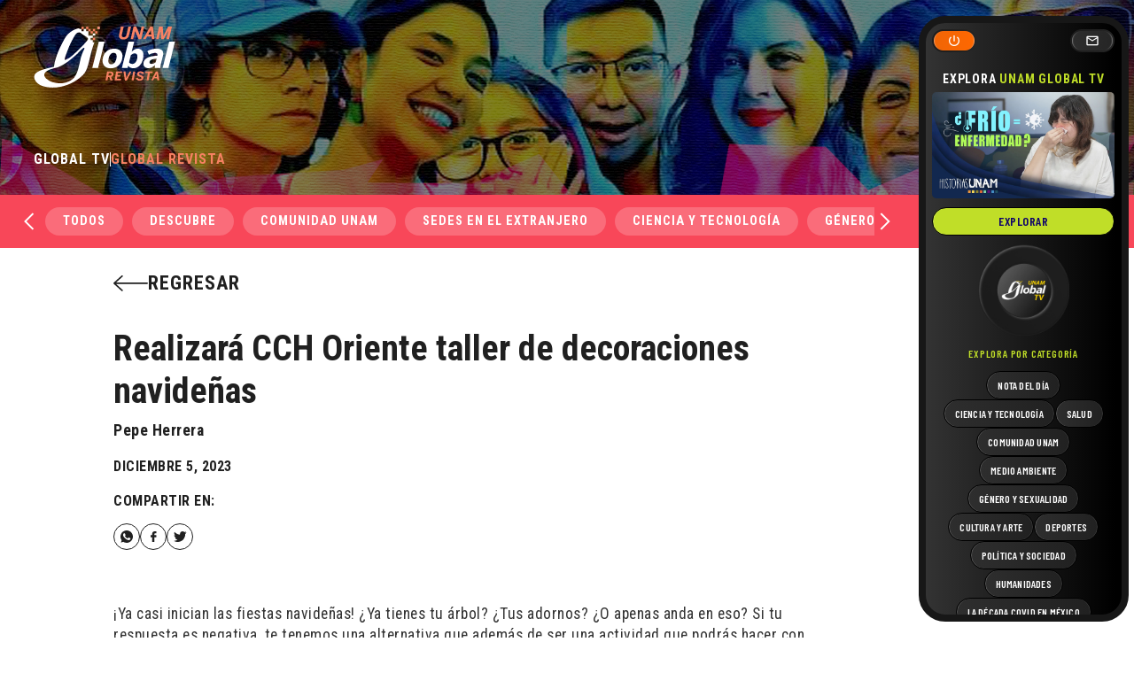

--- FILE ---
content_type: text/html; charset=UTF-8
request_url: https://unamglobal.unam.mx/global_revista/realizara-cch-oriente-taller-de-decoraciones-navidenas/
body_size: 64612
content:
<!doctype html>
<html dir="ltr" lang="es" prefix="og: https://ogp.me/ns#" data-wf-page="63da66635695c346a1f9cab2" data-wf-site="63da66635695c3c1c8f9cab1">
<head>
	<meta charset="UTF-8">
	<meta content="width=device-width, initial-scale=1" name="viewport">
	<link rel="profile" href="https://gmpg.org/xfn/11">
	<link href="https://unamglobal.unam.mx/wp-content/themes/s/css/normalize.css" rel="stylesheet" type="text/css">
  	<link href="https://unamglobal.unam.mx/wp-content/themes/s/css/webflow.css" rel="stylesheet" type="text/css">

	<link href="https://fonts.googleapis.com" rel="preconnect">
  	<link href="https://fonts.gstatic.com" rel="preconnect" crossorigin="anonymous">
  	<script src="https://ajax.googleapis.com/ajax/libs/webfont/1.6.26/webfont.js" type="text/javascript"></script>
  	<script type="text/javascript">WebFont.load({  google: {    families: ["Roboto Condensed:regular,700","Barlow Condensed:regular,500,600,700"]  }});</script>
  	<!-- [if lt IE 9]><script src="https://cdnjs.cloudflare.com/ajax/libs/html5shiv/3.7.3/html5shiv.min.js" type="text/javascript"></script><![endif] -->
  	<script type="text/javascript">!function(o,c){var n=c.documentElement,t=" w-mod-";n.className+=t+"js",("ontouchstart"in o||o.DocumentTouch&&c instanceof DocumentTouch)&&(n.className+=t+"touch")}(window,document);</script>
  

	<title>Realizará CCH Oriente taller de decoraciones navideñas - UNAM Global</title>

		<!-- All in One SEO 4.4.7.1 - aioseo.com -->
		<meta name="description" content="Participa en el taller de decoraciones navideñas del CCH Oriente el 8 de diciembre. Crea adornos sustentables y únicos con tu familia." />
		<meta name="robots" content="max-image-preview:large" />
		<link rel="canonical" href="https://unamglobal.unam.mx/global_revista/realizara-cch-oriente-taller-de-decoraciones-navidenas/" />
		<meta name="generator" content="All in One SEO (AIOSEO) 4.4.7.1" />
		<meta property="og:locale" content="es_ES" />
		<meta property="og:site_name" content="UNAM Global - De la comunidad para la comunidad" />
		<meta property="og:type" content="article" />
		<meta property="og:title" content="Realizará CCH Oriente taller de decoraciones navideñas - UNAM Global" />
		<meta property="og:description" content="Participa en el taller de decoraciones navideñas del CCH Oriente el 8 de diciembre. Crea adornos sustentables y únicos con tu familia." />
		<meta property="og:url" content="https://unamglobal.unam.mx/global_revista/realizara-cch-oriente-taller-de-decoraciones-navidenas/" />
		<meta property="og:image" content="https://unamglobal.unam.mx/wp-content/uploads/2023/12/destcada-taller-navidad-cch-oriente.jpg" />
		<meta property="og:image:secure_url" content="https://unamglobal.unam.mx/wp-content/uploads/2023/12/destcada-taller-navidad-cch-oriente.jpg" />
		<meta property="og:image:width" content="1320" />
		<meta property="og:image:height" content="780" />
		<meta property="article:published_time" content="2023-12-05T22:27:49+00:00" />
		<meta property="article:modified_time" content="2023-12-08T23:44:21+00:00" />
		<meta name="twitter:card" content="summary_large_image" />
		<meta name="twitter:title" content="Realizará CCH Oriente taller de decoraciones navideñas - UNAM Global" />
		<meta name="twitter:description" content="Participa en el taller de decoraciones navideñas del CCH Oriente el 8 de diciembre. Crea adornos sustentables y únicos con tu familia." />
		<meta name="twitter:image" content="https://unamglobal.unam.mx/wp-content/uploads/2023/12/destcada-taller-navidad-cch-oriente.jpg" />
		<meta name="twitter:label1" content="Escrito por" />
		<meta name="twitter:data1" content="Beto Torres" />
		<meta name="twitter:label2" content="Tiempo de lectura estimado" />
		<meta name="twitter:data2" content="3 minutos" />
		<script type="application/ld+json" class="aioseo-schema">
			{"@context":"https:\/\/schema.org","@graph":[{"@type":"BreadcrumbList","@id":"https:\/\/unamglobal.unam.mx\/global_revista\/realizara-cch-oriente-taller-de-decoraciones-navidenas\/#breadcrumblist","itemListElement":[{"@type":"ListItem","@id":"https:\/\/unamglobal.unam.mx\/#listItem","position":1,"item":{"@type":"WebPage","@id":"https:\/\/unamglobal.unam.mx\/","name":"Hogar","description":"De la comunidad para la comunidad","url":"https:\/\/unamglobal.unam.mx\/"},"nextItem":"https:\/\/unamglobal.unam.mx\/global_revista\/realizara-cch-oriente-taller-de-decoraciones-navidenas\/#listItem"},{"@type":"ListItem","@id":"https:\/\/unamglobal.unam.mx\/global_revista\/realizara-cch-oriente-taller-de-decoraciones-navidenas\/#listItem","position":2,"item":{"@type":"WebPage","@id":"https:\/\/unamglobal.unam.mx\/global_revista\/realizara-cch-oriente-taller-de-decoraciones-navidenas\/","name":"Realizar\u00e1 CCH Oriente taller de decoraciones navide\u00f1as","description":"Participa en el taller de decoraciones navide\u00f1as del CCH Oriente el 8 de diciembre. Crea adornos sustentables y \u00fanicos con tu familia.","url":"https:\/\/unamglobal.unam.mx\/global_revista\/realizara-cch-oriente-taller-de-decoraciones-navidenas\/"},"previousItem":"https:\/\/unamglobal.unam.mx\/#listItem"}]},{"@type":"Organization","@id":"https:\/\/unamglobal.unam.mx\/#organization","name":"UNAM Global","url":"https:\/\/unamglobal.unam.mx\/"},{"@type":"Person","@id":"https:\/\/unamglobal.unam.mx\/author\/betot\/#author","url":"https:\/\/unamglobal.unam.mx\/author\/betot\/","name":"Beto Torres","image":{"@type":"ImageObject","@id":"https:\/\/unamglobal.unam.mx\/global_revista\/realizara-cch-oriente-taller-de-decoraciones-navidenas\/#authorImage","url":"https:\/\/secure.gravatar.com\/avatar\/5565138b4a12c10368dcdf8f19af01aa?s=96&d=mm&r=g","width":96,"height":96,"caption":"Beto Torres"}},{"@type":"WebPage","@id":"https:\/\/unamglobal.unam.mx\/global_revista\/realizara-cch-oriente-taller-de-decoraciones-navidenas\/#webpage","url":"https:\/\/unamglobal.unam.mx\/global_revista\/realizara-cch-oriente-taller-de-decoraciones-navidenas\/","name":"Realizar\u00e1 CCH Oriente taller de decoraciones navide\u00f1as - UNAM Global","description":"Participa en el taller de decoraciones navide\u00f1as del CCH Oriente el 8 de diciembre. Crea adornos sustentables y \u00fanicos con tu familia.","inLanguage":"es-ES","isPartOf":{"@id":"https:\/\/unamglobal.unam.mx\/#website"},"breadcrumb":{"@id":"https:\/\/unamglobal.unam.mx\/global_revista\/realizara-cch-oriente-taller-de-decoraciones-navidenas\/#breadcrumblist"},"author":{"@id":"https:\/\/unamglobal.unam.mx\/author\/betot\/#author"},"creator":{"@id":"https:\/\/unamglobal.unam.mx\/author\/betot\/#author"},"image":{"@type":"ImageObject","url":"https:\/\/unamglobal.unam.mx\/wp-content\/uploads\/2023\/12\/destcada-taller-navidad-cch-oriente.jpg","@id":"https:\/\/unamglobal.unam.mx\/global_revista\/realizara-cch-oriente-taller-de-decoraciones-navidenas\/#mainImage","width":1320,"height":780},"primaryImageOfPage":{"@id":"https:\/\/unamglobal.unam.mx\/global_revista\/realizara-cch-oriente-taller-de-decoraciones-navidenas\/#mainImage"},"datePublished":"2023-12-05T22:27:49-06:00","dateModified":"2023-12-08T23:44:21-06:00"},{"@type":"WebSite","@id":"https:\/\/unamglobal.unam.mx\/#website","url":"https:\/\/unamglobal.unam.mx\/","name":"UNAM Global","description":"De la comunidad para la comunidad","inLanguage":"es-ES","publisher":{"@id":"https:\/\/unamglobal.unam.mx\/#organization"}}]}
		</script>
		<!-- All in One SEO -->

<link rel="alternate" type="application/rss+xml" title="UNAM Global &raquo; Feed" href="https://unamglobal.unam.mx/feed/" />
<link rel="alternate" type="application/rss+xml" title="UNAM Global &raquo; Feed de los comentarios" href="https://unamglobal.unam.mx/comments/feed/" />
		<!-- This site uses the Google Analytics by MonsterInsights plugin v8.20.0 - Using Analytics tracking - https://www.monsterinsights.com/ -->
							<script src="//www.googletagmanager.com/gtag/js?id=G-CWJE7WS68E"  data-cfasync="false" data-wpfc-render="false" async></script>
			<script data-cfasync="false" data-wpfc-render="false">
				var mi_version = '8.20.0';
				var mi_track_user = true;
				var mi_no_track_reason = '';
				
								var disableStrs = [
										'ga-disable-G-CWJE7WS68E',
									];

				/* Function to detect opted out users */
				function __gtagTrackerIsOptedOut() {
					for (var index = 0; index < disableStrs.length; index++) {
						if (document.cookie.indexOf(disableStrs[index] + '=true') > -1) {
							return true;
						}
					}

					return false;
				}

				/* Disable tracking if the opt-out cookie exists. */
				if (__gtagTrackerIsOptedOut()) {
					for (var index = 0; index < disableStrs.length; index++) {
						window[disableStrs[index]] = true;
					}
				}

				/* Opt-out function */
				function __gtagTrackerOptout() {
					for (var index = 0; index < disableStrs.length; index++) {
						document.cookie = disableStrs[index] + '=true; expires=Thu, 31 Dec 2099 23:59:59 UTC; path=/';
						window[disableStrs[index]] = true;
					}
				}

				if ('undefined' === typeof gaOptout) {
					function gaOptout() {
						__gtagTrackerOptout();
					}
				}
								window.dataLayer = window.dataLayer || [];

				window.MonsterInsightsDualTracker = {
					helpers: {},
					trackers: {},
				};
				if (mi_track_user) {
					function __gtagDataLayer() {
						dataLayer.push(arguments);
					}

					function __gtagTracker(type, name, parameters) {
						if (!parameters) {
							parameters = {};
						}

						if (parameters.send_to) {
							__gtagDataLayer.apply(null, arguments);
							return;
						}

						if (type === 'event') {
														parameters.send_to = monsterinsights_frontend.v4_id;
							var hookName = name;
							if (typeof parameters['event_category'] !== 'undefined') {
								hookName = parameters['event_category'] + ':' + name;
							}

							if (typeof MonsterInsightsDualTracker.trackers[hookName] !== 'undefined') {
								MonsterInsightsDualTracker.trackers[hookName](parameters);
							} else {
								__gtagDataLayer('event', name, parameters);
							}
							
						} else {
							__gtagDataLayer.apply(null, arguments);
						}
					}

					__gtagTracker('js', new Date());
					__gtagTracker('set', {
						'developer_id.dZGIzZG': true,
											});
										__gtagTracker('config', 'G-CWJE7WS68E', {"forceSSL":"true"} );
															window.gtag = __gtagTracker;										(function () {
						/* https://developers.google.com/analytics/devguides/collection/analyticsjs/ */
						/* ga and __gaTracker compatibility shim. */
						var noopfn = function () {
							return null;
						};
						var newtracker = function () {
							return new Tracker();
						};
						var Tracker = function () {
							return null;
						};
						var p = Tracker.prototype;
						p.get = noopfn;
						p.set = noopfn;
						p.send = function () {
							var args = Array.prototype.slice.call(arguments);
							args.unshift('send');
							__gaTracker.apply(null, args);
						};
						var __gaTracker = function () {
							var len = arguments.length;
							if (len === 0) {
								return;
							}
							var f = arguments[len - 1];
							if (typeof f !== 'object' || f === null || typeof f.hitCallback !== 'function') {
								if ('send' === arguments[0]) {
									var hitConverted, hitObject = false, action;
									if ('event' === arguments[1]) {
										if ('undefined' !== typeof arguments[3]) {
											hitObject = {
												'eventAction': arguments[3],
												'eventCategory': arguments[2],
												'eventLabel': arguments[4],
												'value': arguments[5] ? arguments[5] : 1,
											}
										}
									}
									if ('pageview' === arguments[1]) {
										if ('undefined' !== typeof arguments[2]) {
											hitObject = {
												'eventAction': 'page_view',
												'page_path': arguments[2],
											}
										}
									}
									if (typeof arguments[2] === 'object') {
										hitObject = arguments[2];
									}
									if (typeof arguments[5] === 'object') {
										Object.assign(hitObject, arguments[5]);
									}
									if ('undefined' !== typeof arguments[1].hitType) {
										hitObject = arguments[1];
										if ('pageview' === hitObject.hitType) {
											hitObject.eventAction = 'page_view';
										}
									}
									if (hitObject) {
										action = 'timing' === arguments[1].hitType ? 'timing_complete' : hitObject.eventAction;
										hitConverted = mapArgs(hitObject);
										__gtagTracker('event', action, hitConverted);
									}
								}
								return;
							}

							function mapArgs(args) {
								var arg, hit = {};
								var gaMap = {
									'eventCategory': 'event_category',
									'eventAction': 'event_action',
									'eventLabel': 'event_label',
									'eventValue': 'event_value',
									'nonInteraction': 'non_interaction',
									'timingCategory': 'event_category',
									'timingVar': 'name',
									'timingValue': 'value',
									'timingLabel': 'event_label',
									'page': 'page_path',
									'location': 'page_location',
									'title': 'page_title',
								};
								for (arg in args) {
																		if (!(!args.hasOwnProperty(arg) || !gaMap.hasOwnProperty(arg))) {
										hit[gaMap[arg]] = args[arg];
									} else {
										hit[arg] = args[arg];
									}
								}
								return hit;
							}

							try {
								f.hitCallback();
							} catch (ex) {
							}
						};
						__gaTracker.create = newtracker;
						__gaTracker.getByName = newtracker;
						__gaTracker.getAll = function () {
							return [];
						};
						__gaTracker.remove = noopfn;
						__gaTracker.loaded = true;
						window['__gaTracker'] = __gaTracker;
					})();
									} else {
										console.log("");
					(function () {
						function __gtagTracker() {
							return null;
						}

						window['__gtagTracker'] = __gtagTracker;
						window['gtag'] = __gtagTracker;
					})();
									}
			</script>
				<!-- / Google Analytics by MonsterInsights -->
		<script>
window._wpemojiSettings = {"baseUrl":"https:\/\/s.w.org\/images\/core\/emoji\/14.0.0\/72x72\/","ext":".png","svgUrl":"https:\/\/s.w.org\/images\/core\/emoji\/14.0.0\/svg\/","svgExt":".svg","source":{"concatemoji":"https:\/\/unamglobal.unam.mx\/wp-includes\/js\/wp-emoji-release.min.js?ver=1c57b4c71a25bc39e23c616d0bd60040"}};
/*! This file is auto-generated */
!function(e,a,t){var n,r,o,i=a.createElement("canvas"),p=i.getContext&&i.getContext("2d");function s(e,t){p.clearRect(0,0,i.width,i.height),p.fillText(e,0,0);e=i.toDataURL();return p.clearRect(0,0,i.width,i.height),p.fillText(t,0,0),e===i.toDataURL()}function c(e){var t=a.createElement("script");t.src=e,t.defer=t.type="text/javascript",a.getElementsByTagName("head")[0].appendChild(t)}for(o=Array("flag","emoji"),t.supports={everything:!0,everythingExceptFlag:!0},r=0;r<o.length;r++)t.supports[o[r]]=function(e){if(p&&p.fillText)switch(p.textBaseline="top",p.font="600 32px Arial",e){case"flag":return s("\ud83c\udff3\ufe0f\u200d\u26a7\ufe0f","\ud83c\udff3\ufe0f\u200b\u26a7\ufe0f")?!1:!s("\ud83c\uddfa\ud83c\uddf3","\ud83c\uddfa\u200b\ud83c\uddf3")&&!s("\ud83c\udff4\udb40\udc67\udb40\udc62\udb40\udc65\udb40\udc6e\udb40\udc67\udb40\udc7f","\ud83c\udff4\u200b\udb40\udc67\u200b\udb40\udc62\u200b\udb40\udc65\u200b\udb40\udc6e\u200b\udb40\udc67\u200b\udb40\udc7f");case"emoji":return!s("\ud83e\udef1\ud83c\udffb\u200d\ud83e\udef2\ud83c\udfff","\ud83e\udef1\ud83c\udffb\u200b\ud83e\udef2\ud83c\udfff")}return!1}(o[r]),t.supports.everything=t.supports.everything&&t.supports[o[r]],"flag"!==o[r]&&(t.supports.everythingExceptFlag=t.supports.everythingExceptFlag&&t.supports[o[r]]);t.supports.everythingExceptFlag=t.supports.everythingExceptFlag&&!t.supports.flag,t.DOMReady=!1,t.readyCallback=function(){t.DOMReady=!0},t.supports.everything||(n=function(){t.readyCallback()},a.addEventListener?(a.addEventListener("DOMContentLoaded",n,!1),e.addEventListener("load",n,!1)):(e.attachEvent("onload",n),a.attachEvent("onreadystatechange",function(){"complete"===a.readyState&&t.readyCallback()})),(e=t.source||{}).concatemoji?c(e.concatemoji):e.wpemoji&&e.twemoji&&(c(e.twemoji),c(e.wpemoji)))}(window,document,window._wpemojiSettings);
</script>
<style>
img.wp-smiley,
img.emoji {
	display: inline !important;
	border: none !important;
	box-shadow: none !important;
	height: 1em !important;
	width: 1em !important;
	margin: 0 0.07em !important;
	vertical-align: -0.1em !important;
	background: none !important;
	padding: 0 !important;
}
</style>
	<link rel='stylesheet' id='wp-block-library-css' href='https://unamglobal.unam.mx/wp-includes/css/dist/block-library/style.min.css?ver=1c57b4c71a25bc39e23c616d0bd60040' media='all' />
<link rel='stylesheet' id='classic-theme-styles-css' href='https://unamglobal.unam.mx/wp-includes/css/classic-themes.min.css?ver=1c57b4c71a25bc39e23c616d0bd60040' media='all' />
<style id='global-styles-inline-css'>
body{--wp--preset--color--black: #000000;--wp--preset--color--cyan-bluish-gray: #abb8c3;--wp--preset--color--white: #ffffff;--wp--preset--color--pale-pink: #f78da7;--wp--preset--color--vivid-red: #cf2e2e;--wp--preset--color--luminous-vivid-orange: #ff6900;--wp--preset--color--luminous-vivid-amber: #fcb900;--wp--preset--color--light-green-cyan: #7bdcb5;--wp--preset--color--vivid-green-cyan: #00d084;--wp--preset--color--pale-cyan-blue: #8ed1fc;--wp--preset--color--vivid-cyan-blue: #0693e3;--wp--preset--color--vivid-purple: #9b51e0;--wp--preset--gradient--vivid-cyan-blue-to-vivid-purple: linear-gradient(135deg,rgba(6,147,227,1) 0%,rgb(155,81,224) 100%);--wp--preset--gradient--light-green-cyan-to-vivid-green-cyan: linear-gradient(135deg,rgb(122,220,180) 0%,rgb(0,208,130) 100%);--wp--preset--gradient--luminous-vivid-amber-to-luminous-vivid-orange: linear-gradient(135deg,rgba(252,185,0,1) 0%,rgba(255,105,0,1) 100%);--wp--preset--gradient--luminous-vivid-orange-to-vivid-red: linear-gradient(135deg,rgba(255,105,0,1) 0%,rgb(207,46,46) 100%);--wp--preset--gradient--very-light-gray-to-cyan-bluish-gray: linear-gradient(135deg,rgb(238,238,238) 0%,rgb(169,184,195) 100%);--wp--preset--gradient--cool-to-warm-spectrum: linear-gradient(135deg,rgb(74,234,220) 0%,rgb(151,120,209) 20%,rgb(207,42,186) 40%,rgb(238,44,130) 60%,rgb(251,105,98) 80%,rgb(254,248,76) 100%);--wp--preset--gradient--blush-light-purple: linear-gradient(135deg,rgb(255,206,236) 0%,rgb(152,150,240) 100%);--wp--preset--gradient--blush-bordeaux: linear-gradient(135deg,rgb(254,205,165) 0%,rgb(254,45,45) 50%,rgb(107,0,62) 100%);--wp--preset--gradient--luminous-dusk: linear-gradient(135deg,rgb(255,203,112) 0%,rgb(199,81,192) 50%,rgb(65,88,208) 100%);--wp--preset--gradient--pale-ocean: linear-gradient(135deg,rgb(255,245,203) 0%,rgb(182,227,212) 50%,rgb(51,167,181) 100%);--wp--preset--gradient--electric-grass: linear-gradient(135deg,rgb(202,248,128) 0%,rgb(113,206,126) 100%);--wp--preset--gradient--midnight: linear-gradient(135deg,rgb(2,3,129) 0%,rgb(40,116,252) 100%);--wp--preset--duotone--dark-grayscale: url('#wp-duotone-dark-grayscale');--wp--preset--duotone--grayscale: url('#wp-duotone-grayscale');--wp--preset--duotone--purple-yellow: url('#wp-duotone-purple-yellow');--wp--preset--duotone--blue-red: url('#wp-duotone-blue-red');--wp--preset--duotone--midnight: url('#wp-duotone-midnight');--wp--preset--duotone--magenta-yellow: url('#wp-duotone-magenta-yellow');--wp--preset--duotone--purple-green: url('#wp-duotone-purple-green');--wp--preset--duotone--blue-orange: url('#wp-duotone-blue-orange');--wp--preset--font-size--small: 13px;--wp--preset--font-size--medium: 20px;--wp--preset--font-size--large: 36px;--wp--preset--font-size--x-large: 42px;--wp--preset--spacing--20: 0.44rem;--wp--preset--spacing--30: 0.67rem;--wp--preset--spacing--40: 1rem;--wp--preset--spacing--50: 1.5rem;--wp--preset--spacing--60: 2.25rem;--wp--preset--spacing--70: 3.38rem;--wp--preset--spacing--80: 5.06rem;--wp--preset--shadow--natural: 6px 6px 9px rgba(0, 0, 0, 0.2);--wp--preset--shadow--deep: 12px 12px 50px rgba(0, 0, 0, 0.4);--wp--preset--shadow--sharp: 6px 6px 0px rgba(0, 0, 0, 0.2);--wp--preset--shadow--outlined: 6px 6px 0px -3px rgba(255, 255, 255, 1), 6px 6px rgba(0, 0, 0, 1);--wp--preset--shadow--crisp: 6px 6px 0px rgba(0, 0, 0, 1);}:where(.is-layout-flex){gap: 0.5em;}body .is-layout-flow > .alignleft{float: left;margin-inline-start: 0;margin-inline-end: 2em;}body .is-layout-flow > .alignright{float: right;margin-inline-start: 2em;margin-inline-end: 0;}body .is-layout-flow > .aligncenter{margin-left: auto !important;margin-right: auto !important;}body .is-layout-constrained > .alignleft{float: left;margin-inline-start: 0;margin-inline-end: 2em;}body .is-layout-constrained > .alignright{float: right;margin-inline-start: 2em;margin-inline-end: 0;}body .is-layout-constrained > .aligncenter{margin-left: auto !important;margin-right: auto !important;}body .is-layout-constrained > :where(:not(.alignleft):not(.alignright):not(.alignfull)){max-width: var(--wp--style--global--content-size);margin-left: auto !important;margin-right: auto !important;}body .is-layout-constrained > .alignwide{max-width: var(--wp--style--global--wide-size);}body .is-layout-flex{display: flex;}body .is-layout-flex{flex-wrap: wrap;align-items: center;}body .is-layout-flex > *{margin: 0;}:where(.wp-block-columns.is-layout-flex){gap: 2em;}.has-black-color{color: var(--wp--preset--color--black) !important;}.has-cyan-bluish-gray-color{color: var(--wp--preset--color--cyan-bluish-gray) !important;}.has-white-color{color: var(--wp--preset--color--white) !important;}.has-pale-pink-color{color: var(--wp--preset--color--pale-pink) !important;}.has-vivid-red-color{color: var(--wp--preset--color--vivid-red) !important;}.has-luminous-vivid-orange-color{color: var(--wp--preset--color--luminous-vivid-orange) !important;}.has-luminous-vivid-amber-color{color: var(--wp--preset--color--luminous-vivid-amber) !important;}.has-light-green-cyan-color{color: var(--wp--preset--color--light-green-cyan) !important;}.has-vivid-green-cyan-color{color: var(--wp--preset--color--vivid-green-cyan) !important;}.has-pale-cyan-blue-color{color: var(--wp--preset--color--pale-cyan-blue) !important;}.has-vivid-cyan-blue-color{color: var(--wp--preset--color--vivid-cyan-blue) !important;}.has-vivid-purple-color{color: var(--wp--preset--color--vivid-purple) !important;}.has-black-background-color{background-color: var(--wp--preset--color--black) !important;}.has-cyan-bluish-gray-background-color{background-color: var(--wp--preset--color--cyan-bluish-gray) !important;}.has-white-background-color{background-color: var(--wp--preset--color--white) !important;}.has-pale-pink-background-color{background-color: var(--wp--preset--color--pale-pink) !important;}.has-vivid-red-background-color{background-color: var(--wp--preset--color--vivid-red) !important;}.has-luminous-vivid-orange-background-color{background-color: var(--wp--preset--color--luminous-vivid-orange) !important;}.has-luminous-vivid-amber-background-color{background-color: var(--wp--preset--color--luminous-vivid-amber) !important;}.has-light-green-cyan-background-color{background-color: var(--wp--preset--color--light-green-cyan) !important;}.has-vivid-green-cyan-background-color{background-color: var(--wp--preset--color--vivid-green-cyan) !important;}.has-pale-cyan-blue-background-color{background-color: var(--wp--preset--color--pale-cyan-blue) !important;}.has-vivid-cyan-blue-background-color{background-color: var(--wp--preset--color--vivid-cyan-blue) !important;}.has-vivid-purple-background-color{background-color: var(--wp--preset--color--vivid-purple) !important;}.has-black-border-color{border-color: var(--wp--preset--color--black) !important;}.has-cyan-bluish-gray-border-color{border-color: var(--wp--preset--color--cyan-bluish-gray) !important;}.has-white-border-color{border-color: var(--wp--preset--color--white) !important;}.has-pale-pink-border-color{border-color: var(--wp--preset--color--pale-pink) !important;}.has-vivid-red-border-color{border-color: var(--wp--preset--color--vivid-red) !important;}.has-luminous-vivid-orange-border-color{border-color: var(--wp--preset--color--luminous-vivid-orange) !important;}.has-luminous-vivid-amber-border-color{border-color: var(--wp--preset--color--luminous-vivid-amber) !important;}.has-light-green-cyan-border-color{border-color: var(--wp--preset--color--light-green-cyan) !important;}.has-vivid-green-cyan-border-color{border-color: var(--wp--preset--color--vivid-green-cyan) !important;}.has-pale-cyan-blue-border-color{border-color: var(--wp--preset--color--pale-cyan-blue) !important;}.has-vivid-cyan-blue-border-color{border-color: var(--wp--preset--color--vivid-cyan-blue) !important;}.has-vivid-purple-border-color{border-color: var(--wp--preset--color--vivid-purple) !important;}.has-vivid-cyan-blue-to-vivid-purple-gradient-background{background: var(--wp--preset--gradient--vivid-cyan-blue-to-vivid-purple) !important;}.has-light-green-cyan-to-vivid-green-cyan-gradient-background{background: var(--wp--preset--gradient--light-green-cyan-to-vivid-green-cyan) !important;}.has-luminous-vivid-amber-to-luminous-vivid-orange-gradient-background{background: var(--wp--preset--gradient--luminous-vivid-amber-to-luminous-vivid-orange) !important;}.has-luminous-vivid-orange-to-vivid-red-gradient-background{background: var(--wp--preset--gradient--luminous-vivid-orange-to-vivid-red) !important;}.has-very-light-gray-to-cyan-bluish-gray-gradient-background{background: var(--wp--preset--gradient--very-light-gray-to-cyan-bluish-gray) !important;}.has-cool-to-warm-spectrum-gradient-background{background: var(--wp--preset--gradient--cool-to-warm-spectrum) !important;}.has-blush-light-purple-gradient-background{background: var(--wp--preset--gradient--blush-light-purple) !important;}.has-blush-bordeaux-gradient-background{background: var(--wp--preset--gradient--blush-bordeaux) !important;}.has-luminous-dusk-gradient-background{background: var(--wp--preset--gradient--luminous-dusk) !important;}.has-pale-ocean-gradient-background{background: var(--wp--preset--gradient--pale-ocean) !important;}.has-electric-grass-gradient-background{background: var(--wp--preset--gradient--electric-grass) !important;}.has-midnight-gradient-background{background: var(--wp--preset--gradient--midnight) !important;}.has-small-font-size{font-size: var(--wp--preset--font-size--small) !important;}.has-medium-font-size{font-size: var(--wp--preset--font-size--medium) !important;}.has-large-font-size{font-size: var(--wp--preset--font-size--large) !important;}.has-x-large-font-size{font-size: var(--wp--preset--font-size--x-large) !important;}
.wp-block-navigation a:where(:not(.wp-element-button)){color: inherit;}
:where(.wp-block-columns.is-layout-flex){gap: 2em;}
.wp-block-pullquote{font-size: 1.5em;line-height: 1.6;}
</style>
<link rel='stylesheet' id='mks_shortcodes_fntawsm_css-css' href='https://unamglobal.unam.mx/wp-content/plugins/meks-flexible-shortcodes/css/font-awesome/css/font-awesome.min.css?ver=1.3.6' media='screen' />
<link rel='stylesheet' id='mks_shortcodes_simple_line_icons-css' href='https://unamglobal.unam.mx/wp-content/plugins/meks-flexible-shortcodes/css/simple-line/simple-line-icons.css?ver=1.3.6' media='screen' />
<link rel='stylesheet' id='mks_shortcodes_css-css' href='https://unamglobal.unam.mx/wp-content/plugins/meks-flexible-shortcodes/css/style.css?ver=1.3.6' media='screen' />
<link rel='stylesheet' id='wpsfi-flexslider-styles-css' href='https://unamglobal.unam.mx/wp-content/plugins/simple-featured-image/assets/css/flexslider.css?ver=1.2.4' media='all' />
<link rel='stylesheet' id='wpsfi-animate-styles-css' href='https://unamglobal.unam.mx/wp-content/plugins/simple-featured-image/assets/css/animate.css?ver=1.2.4' media='all' />
<link rel='stylesheet' id='wpsfi-styles-css' href='https://unamglobal.unam.mx/wp-content/plugins/simple-featured-image/assets/css/wpsfi-styles.css?ver=1.2.4' media='all' />
<link rel='stylesheet' id='unamglobal-style-css' href='https://unamglobal.unam.mx/wp-content/themes/s/style.css?ver=1.0.0' media='all' />
<link rel='stylesheet' id='meks-ads-widget-css' href='https://unamglobal.unam.mx/wp-content/plugins/meks-easy-ads-widget/css/style.css?ver=2.0.8' media='all' />
<script src='https://unamglobal.unam.mx/wp-content/plugins/google-analytics-for-wordpress/assets/js/frontend-gtag.min.js?ver=8.20.0' id='monsterinsights-frontend-script-js'></script>
<script data-cfasync="false" data-wpfc-render="false" id='monsterinsights-frontend-script-js-extra'>var monsterinsights_frontend = {"js_events_tracking":"true","download_extensions":"doc,pdf,ppt,zip,xls,docx,pptx,xlsx","inbound_paths":"[]","home_url":"https:\/\/unamglobal.unam.mx","hash_tracking":"false","v4_id":"G-CWJE7WS68E"};</script>
<script src='https://unamglobal.unam.mx/wp-includes/js/jquery/jquery.min.js?ver=3.6.3' id='jquery-core-js'></script>
<script src='https://unamglobal.unam.mx/wp-includes/js/jquery/jquery-migrate.min.js?ver=3.4.0' id='jquery-migrate-js'></script>
<script src='https://unamglobal.unam.mx/wp-content/plugins/simple-featured-image/assets/js/jquery.flexslider.js?ver=1.2.4' id='wpsfi-flexslider-scripts-js'></script>
<script src='https://unamglobal.unam.mx/wp-content/plugins/simple-featured-image/assets/js/jquery.easing.js?ver=1.2.4' id='wpsfi-easing-scripts-js'></script>
<script src='https://unamglobal.unam.mx/wp-content/plugins/simple-featured-image/assets/js/jquery.mousewheel.js?ver=1.2.4' id='wpsfi-mousewheel-scripts-js'></script>
<script src='https://unamglobal.unam.mx/wp-content/plugins/simple-featured-image/assets/js/wpsfi-scripts.js?ver=1.2.4' id='wpsfi-scripts-js'></script>
<link rel="https://api.w.org/" href="https://unamglobal.unam.mx/wp-json/" /><link rel="alternate" type="application/json" href="https://unamglobal.unam.mx/wp-json/wp/v2/global_revista/133918" /><link rel="EditURI" type="application/rsd+xml" title="RSD" href="https://unamglobal.unam.mx/xmlrpc.php?rsd" />
<link rel="alternate" type="application/json+oembed" href="https://unamglobal.unam.mx/wp-json/oembed/1.0/embed?url=https%3A%2F%2Funamglobal.unam.mx%2Fglobal_revista%2Frealizara-cch-oriente-taller-de-decoraciones-navidenas%2F" />
<link rel="alternate" type="text/xml+oembed" href="https://unamglobal.unam.mx/wp-json/oembed/1.0/embed?url=https%3A%2F%2Funamglobal.unam.mx%2Fglobal_revista%2Frealizara-cch-oriente-taller-de-decoraciones-navidenas%2F&#038;format=xml" />
<meta name="cdp-version" content="1.4.3" /><link rel="apple-touch-icon" sizes="180x180" href="/wp-content/uploads/fbrfg/apple-touch-icon.png">
<link rel="icon" type="image/png" href="/wp-content/uploads/fbrfg/favicon-32x32.png" sizes="32x32">
<link rel="icon" type="image/png" href="/wp-content/uploads/fbrfg/favicon-16x16.png" sizes="16x16">
<link rel="manifest" href="/wp-content/uploads/fbrfg/manifest.json">
<link rel="mask-icon" href="/wp-content/uploads/fbrfg/safari-pinned-tab.svg" color="#0c3e9e">
<link rel="shortcut icon" href="/wp-content/uploads/fbrfg/favicon.ico">
<meta name="apple-mobile-web-app-title" content="UNAM Global">
<meta name="application-name" content="UNAM Global">
<meta name="msapplication-config" content="/wp-content/uploads/fbrfg/browserconfig.xml">
<meta name="theme-color" content="#ffffff"><meta name="generator" content="Elementor 3.12.2; features: a11y_improvements, additional_custom_breakpoints; settings: css_print_method-internal, google_font-enabled, font_display-auto">
<style>.recentcomments a{display:inline !important;padding:0 !important;margin:0 !important;}</style><link rel="icon" href="https://unamglobal.unam.mx/wp-content/uploads/2020/06/cropped-favicon-32x32.png" sizes="32x32" />
<link rel="icon" href="https://unamglobal.unam.mx/wp-content/uploads/2020/06/cropped-favicon-192x192.png" sizes="192x192" />
<link rel="apple-touch-icon" href="https://unamglobal.unam.mx/wp-content/uploads/2020/06/cropped-favicon-180x180.png" />
<meta name="msapplication-TileImage" content="https://unamglobal.unam.mx/wp-content/uploads/2020/06/cropped-favicon-270x270.png" />
<style id="wpforms-css-vars-root">
				:root {
					--wpforms-field-border-radius: 3px;
--wpforms-field-background-color: #ffffff;
--wpforms-field-border-color: rgba( 0, 0, 0, 0.25 );
--wpforms-field-text-color: rgba( 0, 0, 0, 0.7 );
--wpforms-label-color: rgba( 0, 0, 0, 0.85 );
--wpforms-label-sublabel-color: rgba( 0, 0, 0, 0.55 );
--wpforms-label-error-color: #d63637;
--wpforms-button-border-radius: 3px;
--wpforms-button-background-color: #066aab;
--wpforms-button-text-color: #ffffff;
--wpforms-field-size-input-height: 43px;
--wpforms-field-size-input-spacing: 15px;
--wpforms-field-size-font-size: 16px;
--wpforms-field-size-line-height: 19px;
--wpforms-field-size-padding-h: 14px;
--wpforms-field-size-checkbox-size: 16px;
--wpforms-field-size-sublabel-spacing: 5px;
--wpforms-field-size-icon-size: 1;
--wpforms-label-size-font-size: 16px;
--wpforms-label-size-line-height: 19px;
--wpforms-label-size-sublabel-font-size: 14px;
--wpforms-label-size-sublabel-line-height: 17px;
--wpforms-button-size-font-size: 17px;
--wpforms-button-size-height: 41px;
--wpforms-button-size-padding-h: 15px;
--wpforms-button-size-margin-top: 10px;

				}
			</style></head>

<body data-rsssl=1 class="global_revista-template-default single single-global_revista postid-133918 elementor-default elementor-kit-135929">
<svg xmlns="http://www.w3.org/2000/svg" viewBox="0 0 0 0" width="0" height="0" focusable="false" role="none" style="visibility: hidden; position: absolute; left: -9999px; overflow: hidden;" ><defs><filter id="wp-duotone-dark-grayscale"><feColorMatrix color-interpolation-filters="sRGB" type="matrix" values=" .299 .587 .114 0 0 .299 .587 .114 0 0 .299 .587 .114 0 0 .299 .587 .114 0 0 " /><feComponentTransfer color-interpolation-filters="sRGB" ><feFuncR type="table" tableValues="0 0.49803921568627" /><feFuncG type="table" tableValues="0 0.49803921568627" /><feFuncB type="table" tableValues="0 0.49803921568627" /><feFuncA type="table" tableValues="1 1" /></feComponentTransfer><feComposite in2="SourceGraphic" operator="in" /></filter></defs></svg><svg xmlns="http://www.w3.org/2000/svg" viewBox="0 0 0 0" width="0" height="0" focusable="false" role="none" style="visibility: hidden; position: absolute; left: -9999px; overflow: hidden;" ><defs><filter id="wp-duotone-grayscale"><feColorMatrix color-interpolation-filters="sRGB" type="matrix" values=" .299 .587 .114 0 0 .299 .587 .114 0 0 .299 .587 .114 0 0 .299 .587 .114 0 0 " /><feComponentTransfer color-interpolation-filters="sRGB" ><feFuncR type="table" tableValues="0 1" /><feFuncG type="table" tableValues="0 1" /><feFuncB type="table" tableValues="0 1" /><feFuncA type="table" tableValues="1 1" /></feComponentTransfer><feComposite in2="SourceGraphic" operator="in" /></filter></defs></svg><svg xmlns="http://www.w3.org/2000/svg" viewBox="0 0 0 0" width="0" height="0" focusable="false" role="none" style="visibility: hidden; position: absolute; left: -9999px; overflow: hidden;" ><defs><filter id="wp-duotone-purple-yellow"><feColorMatrix color-interpolation-filters="sRGB" type="matrix" values=" .299 .587 .114 0 0 .299 .587 .114 0 0 .299 .587 .114 0 0 .299 .587 .114 0 0 " /><feComponentTransfer color-interpolation-filters="sRGB" ><feFuncR type="table" tableValues="0.54901960784314 0.98823529411765" /><feFuncG type="table" tableValues="0 1" /><feFuncB type="table" tableValues="0.71764705882353 0.25490196078431" /><feFuncA type="table" tableValues="1 1" /></feComponentTransfer><feComposite in2="SourceGraphic" operator="in" /></filter></defs></svg><svg xmlns="http://www.w3.org/2000/svg" viewBox="0 0 0 0" width="0" height="0" focusable="false" role="none" style="visibility: hidden; position: absolute; left: -9999px; overflow: hidden;" ><defs><filter id="wp-duotone-blue-red"><feColorMatrix color-interpolation-filters="sRGB" type="matrix" values=" .299 .587 .114 0 0 .299 .587 .114 0 0 .299 .587 .114 0 0 .299 .587 .114 0 0 " /><feComponentTransfer color-interpolation-filters="sRGB" ><feFuncR type="table" tableValues="0 1" /><feFuncG type="table" tableValues="0 0.27843137254902" /><feFuncB type="table" tableValues="0.5921568627451 0.27843137254902" /><feFuncA type="table" tableValues="1 1" /></feComponentTransfer><feComposite in2="SourceGraphic" operator="in" /></filter></defs></svg><svg xmlns="http://www.w3.org/2000/svg" viewBox="0 0 0 0" width="0" height="0" focusable="false" role="none" style="visibility: hidden; position: absolute; left: -9999px; overflow: hidden;" ><defs><filter id="wp-duotone-midnight"><feColorMatrix color-interpolation-filters="sRGB" type="matrix" values=" .299 .587 .114 0 0 .299 .587 .114 0 0 .299 .587 .114 0 0 .299 .587 .114 0 0 " /><feComponentTransfer color-interpolation-filters="sRGB" ><feFuncR type="table" tableValues="0 0" /><feFuncG type="table" tableValues="0 0.64705882352941" /><feFuncB type="table" tableValues="0 1" /><feFuncA type="table" tableValues="1 1" /></feComponentTransfer><feComposite in2="SourceGraphic" operator="in" /></filter></defs></svg><svg xmlns="http://www.w3.org/2000/svg" viewBox="0 0 0 0" width="0" height="0" focusable="false" role="none" style="visibility: hidden; position: absolute; left: -9999px; overflow: hidden;" ><defs><filter id="wp-duotone-magenta-yellow"><feColorMatrix color-interpolation-filters="sRGB" type="matrix" values=" .299 .587 .114 0 0 .299 .587 .114 0 0 .299 .587 .114 0 0 .299 .587 .114 0 0 " /><feComponentTransfer color-interpolation-filters="sRGB" ><feFuncR type="table" tableValues="0.78039215686275 1" /><feFuncG type="table" tableValues="0 0.94901960784314" /><feFuncB type="table" tableValues="0.35294117647059 0.47058823529412" /><feFuncA type="table" tableValues="1 1" /></feComponentTransfer><feComposite in2="SourceGraphic" operator="in" /></filter></defs></svg><svg xmlns="http://www.w3.org/2000/svg" viewBox="0 0 0 0" width="0" height="0" focusable="false" role="none" style="visibility: hidden; position: absolute; left: -9999px; overflow: hidden;" ><defs><filter id="wp-duotone-purple-green"><feColorMatrix color-interpolation-filters="sRGB" type="matrix" values=" .299 .587 .114 0 0 .299 .587 .114 0 0 .299 .587 .114 0 0 .299 .587 .114 0 0 " /><feComponentTransfer color-interpolation-filters="sRGB" ><feFuncR type="table" tableValues="0.65098039215686 0.40392156862745" /><feFuncG type="table" tableValues="0 1" /><feFuncB type="table" tableValues="0.44705882352941 0.4" /><feFuncA type="table" tableValues="1 1" /></feComponentTransfer><feComposite in2="SourceGraphic" operator="in" /></filter></defs></svg><svg xmlns="http://www.w3.org/2000/svg" viewBox="0 0 0 0" width="0" height="0" focusable="false" role="none" style="visibility: hidden; position: absolute; left: -9999px; overflow: hidden;" ><defs><filter id="wp-duotone-blue-orange"><feColorMatrix color-interpolation-filters="sRGB" type="matrix" values=" .299 .587 .114 0 0 .299 .587 .114 0 0 .299 .587 .114 0 0 .299 .587 .114 0 0 " /><feComponentTransfer color-interpolation-filters="sRGB" ><feFuncR type="table" tableValues="0.098039215686275 1" /><feFuncG type="table" tableValues="0 0.66274509803922" /><feFuncB type="table" tableValues="0.84705882352941 0.41960784313725" /><feFuncA type="table" tableValues="1 1" /></feComponentTransfer><feComposite in2="SourceGraphic" operator="in" /></filter></defs></svg>
	
<!-- MOB -->
<div class="controltv-mob">
  <div class="controlexplora">
    <a href="https://unamglobal.unam.mx/" class="link_explore-tv w-inline-block">
      <div class="explore-revista-text">Explora <span class="color-green_tv">unam global tv</span></div>
    </a>
  </div>
</div>
<!-- DESK -->
<div class="controltv">
  <div class="controlheader">
    <img src="https://unamglobal.unam.mx/wp-content/themes/s/images/control-tv_power.png" loading="lazy" width="50" alt="">
    <a href="#" class="w-inline-block">
      <img src="https://unamglobal.unam.mx/wp-content/themes/s/images/control-tv_email.png" loading="lazy" width="50" alt="">
    </a>
  </div>

  <div class="controlexplora">
    <!--<div class="control-revista_header">
      <a href="https://unamglobal.unam.mx/" class="control-revista_header-link w-inline-block"><img src="https://unamglobal.unam.mx/wp-content/themes/s/images/Logo-UNAM-Global-TV-blanco.svg" loading="lazy" width="40" alt="" class="image-logo-tv"></a>
    </div>-->
    <div class="explore-revista-text">
      Explora <span class="color-green_tv">unam global tv</span>
    </div>
        <a href="https://unamglobal.unam.mx/global_tv/te-enfermas-mas-en-temporada-invernal/">
      <img src="https://unamglobal.unam.mx/wp-content/uploads/2024/12/Infecciones-respiratorias.jpg" loading="lazy" sizes="(max-width: 479px) 100vw, (max-width: 767px) 20vw, (max-width: 991px) 22vw, (max-width: 1439px) 15vw, 20vw" srcset="https://unamglobal.unam.mx/wp-content/uploads/2024/12/Infecciones-respiratorias.jpg 500w, https://unamglobal.unam.mx/wp-content/uploads/2024/12/Infecciones-respiratorias.jpg 800w, https://unamglobal.unam.mx/wp-content/uploads/2024/12/Infecciones-respiratorias.jpg 990w" alt="" class="control-image-th">
    </a>
    
    <a href="https://unamglobal.unam.mx/" class="control-link-vermas w-inline-block"><div>explorar</div></a>
  </div>
    
  <div class="controlwheel">
    <a href="https://unamglobal.unam.mx/" class="cpontrol-wheel_link w-inline-block"><img src="https://unamglobal.unam.mx/wp-content/themes/s/images/control-global-tv-logo.png" loading="lazy" width="131" alt="" class="control-wheel"></a>
  </div>
  
  <div class="controlfooter">
    <div class="control-tv_block-title">
      <div class="explore-revista-text-c">Explora por categoría</div>
    </div>
    <div class="controlcategorias">
             
      <a href="https://unamglobal.unam.mx/global-tv/nota-del-dia" class="gtv-control-cat_link w-inline-block">
        <div>Nota del día</div>
      </a>
       
      <a href="https://unamglobal.unam.mx/global-tv/ciencia-y-tecnologia" class="gtv-control-cat_link w-inline-block">
        <div>Ciencia y Tecnología</div>
      </a>
       
      <a href="https://unamglobal.unam.mx/global-tv/salud" class="gtv-control-cat_link w-inline-block">
        <div>Salud</div>
      </a>
       
      <a href="https://unamglobal.unam.mx/global-tv/comunidad-unam" class="gtv-control-cat_link w-inline-block">
        <div>Comunidad UNAM</div>
      </a>
       
      <a href="https://unamglobal.unam.mx/global-tv/medio-ambiente" class="gtv-control-cat_link w-inline-block">
        <div>Medio Ambiente</div>
      </a>
       
      <a href="https://unamglobal.unam.mx/global-tv/genero-y-sexualidad" class="gtv-control-cat_link w-inline-block">
        <div>Género y Sexualidad</div>
      </a>
       
      <a href="https://unamglobal.unam.mx/global-tv/cultura-y-arte" class="gtv-control-cat_link w-inline-block">
        <div>Cultura y Arte</div>
      </a>
       
      <a href="https://unamglobal.unam.mx/global-tv/deportes" class="gtv-control-cat_link w-inline-block">
        <div>Deportes</div>
      </a>
       
      <a href="https://unamglobal.unam.mx/global-tv/politica-y-sociedad" class="gtv-control-cat_link w-inline-block">
        <div>Política y Sociedad</div>
      </a>
       
      <a href="https://unamglobal.unam.mx/global-tv/humanidades" class="gtv-control-cat_link w-inline-block">
        <div>Humanidades</div>
      </a>
       
      <a href="https://unamglobal.unam.mx/global-tv/la-decada-covid-en-mexico" class="gtv-control-cat_link w-inline-block">
        <div>La década covid en México</div>
      </a>
       
      <a href="https://unamglobal.unam.mx/global-tv/100-anos-de-muralismo" class="gtv-control-cat_link w-inline-block">
        <div>100 años de muralismo</div>
      </a>
          </div>
  </div>
</div>
<header class="gr-header">
  <div class="gr-header-hero" style="background-image: linear-gradient(180deg, rgba(0, 0, 0, 0.5), rgba(0, 0, 0, 0.5)), url('https://unamglobal.unam.mx/wp-content/uploads/2023/04/BANNERglobalUNAMajusteTEX.jpg');">
    <div class="gr-header-hero_wrapper">
      <div class="gr-global-revista_logo">
        <a href="https://unamglobal.unam.mx/global-revista/" class="w-inline-block"><img src="https://unamglobal.unam.mx/wp-content/themes/s/images/LogoGlobalRevista.svg" loading="lazy" alt=""></a>
      </div>
      <div class="gr-header-hero_menu">
        <a href="https://unamglobal.unam.mx/" class="gr-header-hero_menu-link w-inline-block">
          <div>global tv</div>
        </a>
        
        <div class="header-hero_menu-divider"></div>
        
        <a href="https://unamglobal.unam.mx/global-revista/" class="gr-header-hero_menu-link w-inline-block w--current">
          <div>global revista</div>
        </a>
      </div>
    </div>
  </div>
  <div class="gr-categories-bar">
    <div class="gr-categories-bar_container">
      <div class="categories-bar_prev">
        <a href="#" id="categories-bar_prev-b" class="categories-bar_prev-b w-inline-block"><img src="https://unamglobal.unam.mx/wp-content/themes/s/images/arrow_back_ios_w.svg" loading="lazy" alt=""></a>
      </div>

      <div class="categories-scroll-container">
        <div class="categories-links" id="categories-links">
           
          <a href="https://unamglobal.unam.mx/global-revista/" aria-current="page" class="gr-category-link">todos</a>
          
                              <a href="https://unamglobal.unam.mx/global-revista/descubre" class="gr-category-link">Descubre</a>
                                        <a href="https://unamglobal.unam.mx/global-revista/comunidad-unam" class="gr-category-link">Comunidad UNAM</a>
                                        <a href="https://unamglobal.unam.mx/global-revista/sedes-en-el-extranjero" class="gr-category-link">Sedes en el extranjero</a>
                                        <a href="https://unamglobal.unam.mx/global-revista/ciencia-y-tecnologia" class="gr-category-link">Ciencia y Tecnología</a>
                                        <a href="https://unamglobal.unam.mx/global-revista/genero-y-sexualidad" class="gr-category-link">Género y Sexualidad</a>
                                        <a href="https://unamglobal.unam.mx/global-revista/salud" class="gr-category-link">Salud</a>
                                        <a href="https://unamglobal.unam.mx/global-revista/medio-ambiente" class="gr-category-link">Medio Ambiente</a>
                                        <a href="https://unamglobal.unam.mx/global-revista/cultura-y-arte" class="gr-category-link">Cultura y Arte</a>
                                        <a href="https://unamglobal.unam.mx/global-revista/deportes" class="gr-category-link">Deportes</a>
                                        <a href="https://unamglobal.unam.mx/global-revista/politica-y-sociedad" class="gr-category-link">Política y Sociedad</a>
                                        <a href="https://unamglobal.unam.mx/global-revista/humanidades" class="gr-category-link">Humanidades</a>
                        
        </div>  
      </div>
      <div class="categories-bar_next">
        <a href="#" id="categories-bar_next-b" class="categories-bar_next-b w-inline-block"><img src="https://unamglobal.unam.mx/wp-content/themes/s/images/arrow_forward_ios_w.svg" loading="lazy" alt=""></a>
      </div>
    </div>
  </div>
</header>



<main class="gr-main">
	<!-- HEADER POST -->
	<section class="gr-section-header wf-section internal-post">
		<div class="gr-section-post_header">
			<div class="gr-post-back">
				<a href="" class="gr-post-back_link w-inline-block"><img src="https://unamglobal.unam.mx/wp-content/themes/s/images/gr-prev.svg" loading="lazy" alt="">
					<div>regresar</div>
				</a>
			</div>
			
			<div class="gr-post-title">
				<h1 class="gr-post-title_h1">Realizará CCH Oriente taller de decoraciones navideñas</h1>
			</div>
			
			<div class="gr-post-author">
				<h2 class="gr-post-fuente-h2"><p>Pepe Herrera</p>
</h2>
			</div>
			<div class="gr-post-author">
				<p class="gr-post-author-h2">diciembre 5, 2023</p>
			</div>
			
			<div class="gr-post-share">
				<div class="gr-post-share_wrap">
					<h2 class="gr-post-author-h2">compartir en:</h2>
					<div class="gr-post-share_social">
						<a id="shareon-w" target="_blank" class="social-link w-inline-block"><img src="https://unamglobal.unam.mx/wp-content/themes/s/images/whatsapp.svg" loading="lazy" alt=""></a>
						<a id="shareon-f" target="_blank" class="social-link w-inline-block"><img src="https://unamglobal.unam.mx/wp-content/themes/s/images/facebook.svg" loading="lazy" alt=""></a>
						<a id="shareon-t" data-text="Realizará CCH Oriente taller de decoraciones navideñas" target="_blank" class="social-link w-inline-block"><img src="https://unamglobal.unam.mx/wp-content/themes/s/images/twitter.svg" loading="lazy" alt=""></a>
					</div>
				</div>
			</div>
		</div>
	</section>

	<section class="gr-section-post wf-section">
		<div class="gr-section-post_content">
			
			
<p>¡Ya casi inician las fiestas navideñas! ¿Ya tienes tu árbol? ¿Tus adornos? ¿O apenas anda en eso? Si tu respuesta es negativa, te tenemos una alternativa que además de ser una actividad que podrás hacer con toda tu familia, también es sustentable.</p>



<figure class="wp-block-image size-large"><img decoding="async" width="1024" height="605" src="https://unamglobal.unam.mx/wp-content/uploads/2023/12/destcada-taller-navidad-cch-oriente-1024x605.jpg" alt="" class="wp-image-133919" srcset="https://unamglobal.unam.mx/wp-content/uploads/2023/12/destcada-taller-navidad-cch-oriente-1024x605.jpg 1024w, https://unamglobal.unam.mx/wp-content/uploads/2023/12/destcada-taller-navidad-cch-oriente-300x177.jpg 300w, https://unamglobal.unam.mx/wp-content/uploads/2023/12/destcada-taller-navidad-cch-oriente-768x454.jpg 768w, https://unamglobal.unam.mx/wp-content/uploads/2023/12/destcada-taller-navidad-cch-oriente.jpg 1320w" sizes="(max-width: 1024px) 100vw, 1024px" /></figure>



<p>Desde hace 10 años, la profesora Julieta Sierra Mondragón ha realizado un taller de decoraciones navideñas en la explanada del CCH Oriente <a href="https://unamglobal.unam.mx/global_revista/como-hacer-que-las-fiestas-navidenas-sean-sustentables/">con el fin de reutilizar recursos</a>, disuadir a las personas de hacer compras costosas y hacer consciencia sobre la protección al medio ambiente. Este año, el taller se realizará el 8 de diciembre en un horario de 11 a 15 horas en la institución antes mencionada. La invitación está abierta tanto para la comunidad estudiantil como para la población en general.</p>



<p>Sierra Mondragón platicó con UNAM Global sobre esta iniciativa que nació con el fin de evitar “que los estudiantes sufrieran frustraciones al no poder comprar un buen regalo para sus amigos, pareja o familiares cercanos”.</p>


<div class="wp-block-image">
<figure class="aligncenter size-large is-resized"><img decoding="async" loading="lazy" src="https://unamglobal.unam.mx/wp-content/uploads/2023/12/Taller-navideño-768x1024.jpg" alt="" class="wp-image-133922" width="429" height="572" srcset="https://unamglobal.unam.mx/wp-content/uploads/2023/12/Taller-navideño-768x1024.jpg 768w, https://unamglobal.unam.mx/wp-content/uploads/2023/12/Taller-navideño-225x300.jpg 225w, https://unamglobal.unam.mx/wp-content/uploads/2023/12/Taller-navideño.jpg 873w" sizes="(max-width: 429px) 100vw, 429px" /></figure></div>


<p>“Se nos ha vendido la idea que la calidad o el valor del regalo es equiparable al amor que sentimos y no es así. Comencé a notar que algunos de mis alumnos se molestaban o frustraban por no poder comprar un buen regalo por falta de recursos. Entonces se me ocurrió crear este taller con el fin de disuadirlos de hacer compras caras y que mejor hicieran adornos o cosas creativas relacionadas con la temporada, que muchas veces valen mucho más por el tiempo invertido y la dedicación”, comentó.</p>



<p>Los adornos o decoraciones que se elaboran van desde nacimientos, árboles navideños, esferas, coronas, tarjetas, niños cantores, piñatas, flores de nochebuenas, canastas, porta velas, centro de mesas, entre otros. Estos se realizan con materiales como PET, cartón, revistas viejas, madera, tela, tapa roscas, tubos de cartón de papel higiénico, platos y vasos de unicel, cordones, lazos, trozos de estambre, ramitas de árboles, frascos de vidrio, corchos, cerillos y plastilina. Asimismo, para la decoración se utiliza pintura vinílicas o diamantina.</p>



<figure class="wp-block-image size-large"><img decoding="async" loading="lazy" width="1024" height="769" src="https://unamglobal.unam.mx/wp-content/uploads/2023/12/Taller-navideño-02-1024x769.jpg" alt="" class="wp-image-133921" srcset="https://unamglobal.unam.mx/wp-content/uploads/2023/12/Taller-navideño-02-1024x769.jpg 1024w, https://unamglobal.unam.mx/wp-content/uploads/2023/12/Taller-navideño-02-300x225.jpg 300w, https://unamglobal.unam.mx/wp-content/uploads/2023/12/Taller-navideño-02-768x577.jpg 768w, https://unamglobal.unam.mx/wp-content/uploads/2023/12/Taller-navideño-02.jpg 1063w" sizes="(max-width: 1024px) 100vw, 1024px" /></figure>



<p>Este taller tiene dos particularidades. La primera es que es impartido por jóvenes estudiantes con la supervisión de la profesora. Los estudiantes llevan todo el material reciclable que este a su alcance y todo aquello que les genere un costo, Julieta Sierra lo proporciona. La segunda particularidad es que en una hoja se anota que materiales se emplearon y el procedimiento que se realizó para la manualidad. Esto con el fin de compartir el conocimiento y que si alguien más se muestra interesado en hacer más de un adorno, lo pueda realizar sin ningún problema.</p>



<p>“Es un taller que te sorprende por la iniciativa que tienen los chicos. Hemos presentado y han hecho cosas tan padres. Hace algunos años realizaron dos nacimientos bellísimos. Uno elaborado a partir de cerrillos y otros formados con hojas de tamal. Hay mucha creatividad y la gente saca lo mejor para realizar cosas espectaculares”, concluyó.&nbsp;</p>


<div class="wp-block-image">
<figure class="aligncenter size-large is-resized"><img decoding="async" loading="lazy" src="https://unamglobal.unam.mx/wp-content/uploads/2023/12/Taller-navideño-01-1024x768.jpg" alt="" class="wp-image-133920" width="679" height="509" srcset="https://unamglobal.unam.mx/wp-content/uploads/2023/12/Taller-navideño-01-1024x768.jpg 1024w, https://unamglobal.unam.mx/wp-content/uploads/2023/12/Taller-navideño-01-300x225.jpg 300w, https://unamglobal.unam.mx/wp-content/uploads/2023/12/Taller-navideño-01-768x576.jpg 768w, https://unamglobal.unam.mx/wp-content/uploads/2023/12/Taller-navideño-01.jpg 1298w" sizes="(max-width: 679px) 100vw, 679px" /></figure></div>		</div>

		<div class="gr-section-post_tags">
			<h2 class="gr-post-author-h2">hablamos de:</h2>
						<a href="https://unamglobal.unam.mx/tag/cch-oriente/" class="tags-link w-inline-block">
				<div>cch oriente</div>
			</a>
						<a href="https://unamglobal.unam.mx/tag/actividades-familiares/" class="tags-link w-inline-block">
				<div>actividades familiares</div>
			</a>
						<a href="https://unamglobal.unam.mx/tag/manualidades-sostenibles/" class="tags-link w-inline-block">
				<div>Manualidades Sostenibles</div>
			</a>
						<a href="https://unamglobal.unam.mx/tag/decoraciones-navidenas/" class="tags-link w-inline-block">
				<div>Decoraciones Navideñas</div>
			</a>
						<a href="https://unamglobal.unam.mx/tag/reciclaje-creativo/" class="tags-link w-inline-block">
				<div>Reciclaje Creativo</div>
			</a>
					</div>
    </section>
	
</main>
<script>
    window.addEventListener("load", () => {
        
		document.querySelector("#shareon-w").addEventListener("click", e => {
			let params = `scrollbars=no,resizable=no,status=no,location=no,toolbar=no,menubar=no, width=640,height=530,left=-1000,top=-1000`;
			open('//api.whatsapp.com/send?text=Realizará CCH Oriente taller de decoraciones navideñas%0A%0Ahttps://unamglobal.unam.mx/global_revista/realizara-cch-oriente-taller-de-decoraciones-navidenas/', 'Whatsapp', params);
            e.preventDefault();
        });

		document.querySelector("#shareon-f").addEventListener("click", e => {
			let params = `scrollbars=no,resizable=no,status=no,location=no,toolbar=no,menubar=no, width=640,height=530,left=-1000,top=-1000`;
			open('https://www.facebook.com/sharer.php?u=https://unamglobal.unam.mx/global_revista/realizara-cch-oriente-taller-de-decoraciones-navidenas/', 'Facebook', params);
            e.preventDefault();
        });

		document.querySelector("#shareon-t").addEventListener("click", e => {
			let params = `scrollbars=no,resizable=no,status=no,location=no,toolbar=no,menubar=no, width=640,height=530,left=-1000,top=-1000`;
			open('https://twitter.com/intent/tweet?url=https://unamglobal.unam.mx/global_revista/realizara-cch-oriente-taller-de-decoraciones-navidenas/&text=Realizará CCH Oriente taller de decoraciones navideñas', 'test', params);
            e.preventDefault();
        });
    });
</script>


<!-- FOOTER -->
<footer class="gr-footer">
	<div class="footer_header">
		<div class="footer_header_col-left">
			<div class="footer-logo"><img src="https://unamglobal.unam.mx/wp-content/themes/s/images/global_logo_w.svg" loading="lazy" alt="" class="footer-logo-image"></div>
			<div class="footer-icons">
				<div class="footer-icons_wrap">
					<a href="https://whatsapp.com/channel/0029Va9vrINF1YlL5cjV953F" target="_blank" class="social-link w-inline-block"><img src="https://unamglobal.unam.mx/wp-content/themes/s/images/whatsapp_w.svg" loading="lazy" alt=""></a>
					<a href="https://www.facebook.com/unamglobal" target="_blank" class="social-link w-inline-block"><img src="https://unamglobal.unam.mx/wp-content/themes/s/images/facebook_w.svg" loading="lazy" alt=""></a>
					<a href="https://twitter.com/unamglobal" target="_blank" class="social-link w-inline-block"><img src="https://unamglobal.unam.mx/wp-content/themes/s/images/twitter_w.svg" loading="lazy" alt=""></a>
					<a href="https://www.youtube.com/@UNAMGlobalMX/featured" target="_blank" class="social-link w-inline-block"><img src="https://unamglobal.unam.mx/wp-content/themes/s/images/yt_w.svg" loading="lazy" alt=""></a>
				</div>
			</div>
		</div>
		<div class="footer_header_col"><a href="https://unam.mx" target="_blank"><img src="https://unamglobal.unam.mx/wp-content/themes/s/images/UNAM.svg" loading="lazy" alt=""></a></div>
		<div class="footer_header_col"><a href="https://www.dgae.unam.mx/unam_en_mexico.html" target="_blank"><img src="https://unamglobal.unam.mx/wp-content/uploads/2024/06/dgae_LOGO-EN-BLANCO.png" loading="lazy" alt="" width="auto" height="104"></a></div>
	</div>
	
	<div class="footer-divider">
		<div class="footer-divider_line"></div>
	</div>
	
	<div class="footer-legal">
		<div class="footer-legal_text">Hecho en México, <a href="https://www.unam.mx/" target="_blank" class="gr-link-footer">Universidad Nacional Autónoma de México (UNAM)</a>, todos los derechos reservados 2022. Esta página puede ser reproducida siempre y cuando se cite la fuente completa.</div>
		<div class="footer-legal_links">
			<a href="/global-revista/quienes-somos" class="gr-footer-link">quiénes somos</a>
			<a href="/global-revista/aviso-de-privacidad" class="gr-footer-link">aviso de privacidad</a>
			<a href="/global-revista/directorio" class="gr-footer-link">directorio</a>
		</div>
	</div>
</footer>


	


		<script src='https://unamglobal.unam.mx/wp-content/plugins/meks-flexible-shortcodes/js/main.js?ver=1' id='mks_shortcodes_js-js'></script>
<script src='https://unamglobal.unam.mx/wp-content/themes/s/js/navigation.js?ver=1.0.0' id='unamglobal-navigation-js'></script>


		<!-- SLICK -->
		<script type="text/javascript" src="https://code.jquery.com/jquery-1.11.0.min.js"></script>
		<script type="text/javascript" src="https://code.jquery.com/jquery-migrate-1.2.1.min.js"></script>
		<script type="text/javascript" src="https://cdnjs.cloudflare.com/ajax/libs/slick-carousel/1.8.1/slick.min.js"></script>
		<link rel="stylesheet" type="text/css" href="//cdnjs.cloudflare.com/ajax/libs/slick-carousel/1.8.1/slick.css">
		<link rel="stylesheet" type="text/css" href="//cdnjs.cloudflare.com/ajax/libs/slick-carousel/1.8.1/slick-theme.min.css">


		<script>
			
			var centeredM = false;

			// SLIDER REVISTA //
			$('.gr-section-slider').each(function () {
				$(this).find('.gr-section-slider_items').slick({
					infinite: false,
					slidesToShow: 3,
					slidesToScroll: 3,
					nextArrow: $(this).find('.gr-slider-next'),
					prevArrow: $(this).find('.gr-slider-prev'),
					responsive: [
						{
						breakpoint: 1024,
						settings: {
							slidesToScroll: 2,
						slidesToShow: 2
						}
					},
					{
						breakpoint: 768,
						settings: {
						slidesToShow: 3
						}
					},
					{
						breakpoint: 480,
						settings: {
						slidesToShow: 1.2,
						slidesToScroll: 1,
						}
					}
					]
				});
			});

			// SLIDER TV //
			$('.gtv-section-slider').each(function () {
				$(this).find('.gtv-section-slider_items').slick({
					infinite: false,
					slidesToShow: 3,
					slidesToScroll: 3,
					nextArrow: $(this).find('.gtv-slider-next'),
					prevArrow: $(this).find('.gtv-slider-prev'),
					responsive: [
					{
						breakpoint: 1024,
						settings: {
						slidesToShow: 2,
						slidesToScroll: 2,
						}
					},
					{
						breakpoint: 768,
						settings: {
						slidesToShow: 2,
						slidesToScroll: 2,
						}
					},
					{
						breakpoint: 480,
						settings: {
						slidesToShow: 1.2,
						slidesToScroll: 1,
						}
					}
					]
				});
			});

		</script>
		<!-- LOAD MORE REVISTA -->
		
		<script>
		let currentPage = 1;
		$('#revista-load-more').on('click', function() {
			currentPage++; // Do currentPage + 1, because we want to load the next page
			$.ajax({
				type: 'POST',
				url: '/wp-admin/admin-ajax.php',
				dataType: 'json',
				data: {
					action: 'revista_load_more',
					paged: currentPage,
					category : 'realizara-cch-oriente-taller-de-decoraciones-navidenas',
					categoryname: 'Realizará CCH Oriente taller de decoraciones navideñas'
				},
				success: function (res) {
					if(currentPage >= res.max) {
						$('#revista-load-more').hide();
					}
					$('.gr-section-category_items').append(res.html);
				}
			});
		});

		let currentPageTV = 1;
		$('#tv-load-more').on('click', function() {
			currentPage++; // Do currentPage + 1, because we want to load the next page
			$.ajax({
				type: 'POST',
				url: '/wp-admin/admin-ajax.php',
				dataType: 'json',
				data: {
					action: 'tv_load_more',
					paged: currentPage,
					category : 'realizara-cch-oriente-taller-de-decoraciones-navidenas',
					categoryname: 'Realizará CCH Oriente taller de decoraciones navideñas'
				},
				success: function (res) {
					if(currentPage >= res.max) {
						$('#tv-load-more').hide();
					}
					$('.gtv-section-category_items-wrap').append(res.html);
				}
			});
		});


		var sactive = $('#category-active').data('active');

		const el = document.querySelector("#categories-links");
		const a = document.querySelector("#categories-bar_next-b");
		const b = document.querySelector("#categories-bar_prev-b");
		const cat = document.querySelector("#category-active");

		var w = window.innerWidth;

		a.addEventListener("click", moveSlider);
		b.addEventListener("click", backSlider);
		
		function moveSlider() {
			el.scrollTo({ left: w, top: 0, behavior: 'smooth' });
		}
		function backSlider() {
			el.scrollTo({ left: 0, top: 0, behavior: 'smooth' });
		}

		if (navigator.userAgent.match(/Android/i) || navigator.userAgent.match(/webOS/i) || navigator.userAgent.match(/iPhone/i) || navigator.userAgent.match(/iPad/i) || navigator.userAgent.match(/iPod/i) || navigator.userAgent.match(/BlackBerry/i) || navigator.userAgent.match(/Windows Phone/i)) {
			el.scrollTo({ left: cat.offsetLeft, top: 0});
		} else {
			if(sactive > 5){
				el.scrollTo({ left: cat.offsetLeft, top: 0});
			}
		}
		
		if(sactive === 6){
			//el.scrollTo({ left: cat.offsetLeft + 100, top: 0});
		}


		</script>

		

		<script src="https://d3e54v103j8qbb.cloudfront.net/js/jquery-3.5.1.min.dc5e7f18c8.js?site=63da66635695c3c1c8f9cab1" type="text/javascript" integrity="sha256-9/aliU8dGd2tb6OSsuzixeV4y/faTqgFtohetphbbj0=" crossorigin="anonymous"></script>
  		<script src="https://unamglobal.unam.mx/wp-content/themes/s/js/webflow.js" type="text/javascript"></script>	

	</body>
</html>
